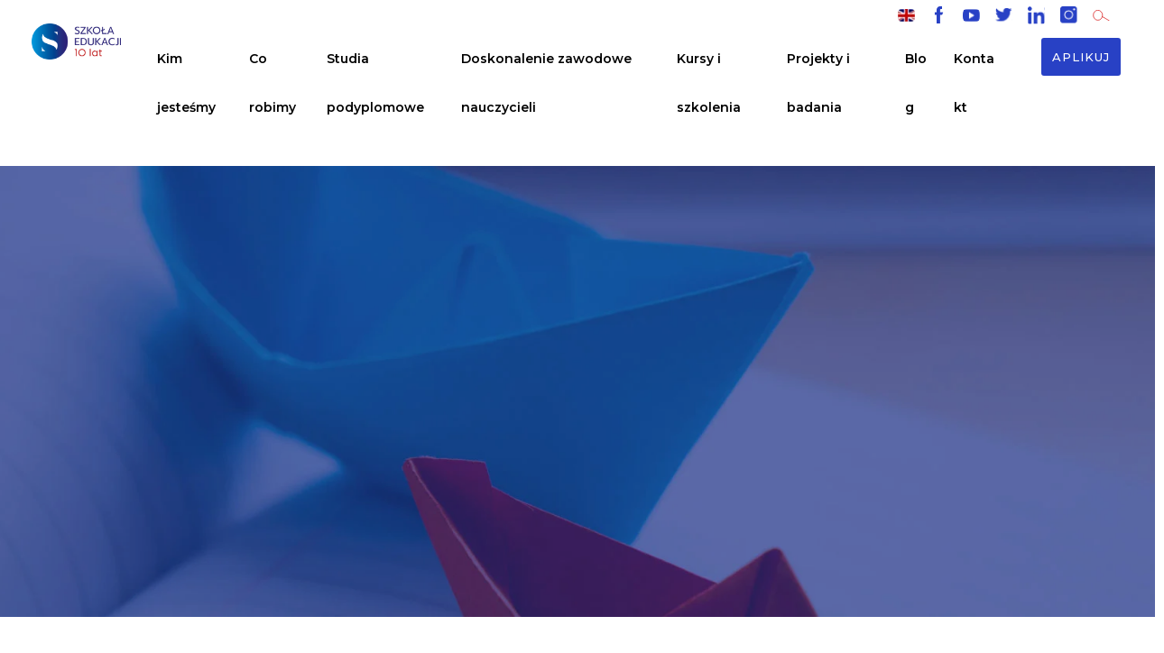

--- FILE ---
content_type: text/html; charset=utf-8
request_url: https://www.google.com/recaptcha/api2/anchor?ar=1&k=6LcxQkcqAAAAAOnkK9DPqS7jPe6Qo5x1B0MPumtT&co=aHR0cHM6Ly9zemtvbGFlZHVrYWNqaS5wbDo0NDM.&hl=en&v=N67nZn4AqZkNcbeMu4prBgzg&size=invisible&anchor-ms=20000&execute-ms=30000&cb=6cenf8oxvkll
body_size: 48673
content:
<!DOCTYPE HTML><html dir="ltr" lang="en"><head><meta http-equiv="Content-Type" content="text/html; charset=UTF-8">
<meta http-equiv="X-UA-Compatible" content="IE=edge">
<title>reCAPTCHA</title>
<style type="text/css">
/* cyrillic-ext */
@font-face {
  font-family: 'Roboto';
  font-style: normal;
  font-weight: 400;
  font-stretch: 100%;
  src: url(//fonts.gstatic.com/s/roboto/v48/KFO7CnqEu92Fr1ME7kSn66aGLdTylUAMa3GUBHMdazTgWw.woff2) format('woff2');
  unicode-range: U+0460-052F, U+1C80-1C8A, U+20B4, U+2DE0-2DFF, U+A640-A69F, U+FE2E-FE2F;
}
/* cyrillic */
@font-face {
  font-family: 'Roboto';
  font-style: normal;
  font-weight: 400;
  font-stretch: 100%;
  src: url(//fonts.gstatic.com/s/roboto/v48/KFO7CnqEu92Fr1ME7kSn66aGLdTylUAMa3iUBHMdazTgWw.woff2) format('woff2');
  unicode-range: U+0301, U+0400-045F, U+0490-0491, U+04B0-04B1, U+2116;
}
/* greek-ext */
@font-face {
  font-family: 'Roboto';
  font-style: normal;
  font-weight: 400;
  font-stretch: 100%;
  src: url(//fonts.gstatic.com/s/roboto/v48/KFO7CnqEu92Fr1ME7kSn66aGLdTylUAMa3CUBHMdazTgWw.woff2) format('woff2');
  unicode-range: U+1F00-1FFF;
}
/* greek */
@font-face {
  font-family: 'Roboto';
  font-style: normal;
  font-weight: 400;
  font-stretch: 100%;
  src: url(//fonts.gstatic.com/s/roboto/v48/KFO7CnqEu92Fr1ME7kSn66aGLdTylUAMa3-UBHMdazTgWw.woff2) format('woff2');
  unicode-range: U+0370-0377, U+037A-037F, U+0384-038A, U+038C, U+038E-03A1, U+03A3-03FF;
}
/* math */
@font-face {
  font-family: 'Roboto';
  font-style: normal;
  font-weight: 400;
  font-stretch: 100%;
  src: url(//fonts.gstatic.com/s/roboto/v48/KFO7CnqEu92Fr1ME7kSn66aGLdTylUAMawCUBHMdazTgWw.woff2) format('woff2');
  unicode-range: U+0302-0303, U+0305, U+0307-0308, U+0310, U+0312, U+0315, U+031A, U+0326-0327, U+032C, U+032F-0330, U+0332-0333, U+0338, U+033A, U+0346, U+034D, U+0391-03A1, U+03A3-03A9, U+03B1-03C9, U+03D1, U+03D5-03D6, U+03F0-03F1, U+03F4-03F5, U+2016-2017, U+2034-2038, U+203C, U+2040, U+2043, U+2047, U+2050, U+2057, U+205F, U+2070-2071, U+2074-208E, U+2090-209C, U+20D0-20DC, U+20E1, U+20E5-20EF, U+2100-2112, U+2114-2115, U+2117-2121, U+2123-214F, U+2190, U+2192, U+2194-21AE, U+21B0-21E5, U+21F1-21F2, U+21F4-2211, U+2213-2214, U+2216-22FF, U+2308-230B, U+2310, U+2319, U+231C-2321, U+2336-237A, U+237C, U+2395, U+239B-23B7, U+23D0, U+23DC-23E1, U+2474-2475, U+25AF, U+25B3, U+25B7, U+25BD, U+25C1, U+25CA, U+25CC, U+25FB, U+266D-266F, U+27C0-27FF, U+2900-2AFF, U+2B0E-2B11, U+2B30-2B4C, U+2BFE, U+3030, U+FF5B, U+FF5D, U+1D400-1D7FF, U+1EE00-1EEFF;
}
/* symbols */
@font-face {
  font-family: 'Roboto';
  font-style: normal;
  font-weight: 400;
  font-stretch: 100%;
  src: url(//fonts.gstatic.com/s/roboto/v48/KFO7CnqEu92Fr1ME7kSn66aGLdTylUAMaxKUBHMdazTgWw.woff2) format('woff2');
  unicode-range: U+0001-000C, U+000E-001F, U+007F-009F, U+20DD-20E0, U+20E2-20E4, U+2150-218F, U+2190, U+2192, U+2194-2199, U+21AF, U+21E6-21F0, U+21F3, U+2218-2219, U+2299, U+22C4-22C6, U+2300-243F, U+2440-244A, U+2460-24FF, U+25A0-27BF, U+2800-28FF, U+2921-2922, U+2981, U+29BF, U+29EB, U+2B00-2BFF, U+4DC0-4DFF, U+FFF9-FFFB, U+10140-1018E, U+10190-1019C, U+101A0, U+101D0-101FD, U+102E0-102FB, U+10E60-10E7E, U+1D2C0-1D2D3, U+1D2E0-1D37F, U+1F000-1F0FF, U+1F100-1F1AD, U+1F1E6-1F1FF, U+1F30D-1F30F, U+1F315, U+1F31C, U+1F31E, U+1F320-1F32C, U+1F336, U+1F378, U+1F37D, U+1F382, U+1F393-1F39F, U+1F3A7-1F3A8, U+1F3AC-1F3AF, U+1F3C2, U+1F3C4-1F3C6, U+1F3CA-1F3CE, U+1F3D4-1F3E0, U+1F3ED, U+1F3F1-1F3F3, U+1F3F5-1F3F7, U+1F408, U+1F415, U+1F41F, U+1F426, U+1F43F, U+1F441-1F442, U+1F444, U+1F446-1F449, U+1F44C-1F44E, U+1F453, U+1F46A, U+1F47D, U+1F4A3, U+1F4B0, U+1F4B3, U+1F4B9, U+1F4BB, U+1F4BF, U+1F4C8-1F4CB, U+1F4D6, U+1F4DA, U+1F4DF, U+1F4E3-1F4E6, U+1F4EA-1F4ED, U+1F4F7, U+1F4F9-1F4FB, U+1F4FD-1F4FE, U+1F503, U+1F507-1F50B, U+1F50D, U+1F512-1F513, U+1F53E-1F54A, U+1F54F-1F5FA, U+1F610, U+1F650-1F67F, U+1F687, U+1F68D, U+1F691, U+1F694, U+1F698, U+1F6AD, U+1F6B2, U+1F6B9-1F6BA, U+1F6BC, U+1F6C6-1F6CF, U+1F6D3-1F6D7, U+1F6E0-1F6EA, U+1F6F0-1F6F3, U+1F6F7-1F6FC, U+1F700-1F7FF, U+1F800-1F80B, U+1F810-1F847, U+1F850-1F859, U+1F860-1F887, U+1F890-1F8AD, U+1F8B0-1F8BB, U+1F8C0-1F8C1, U+1F900-1F90B, U+1F93B, U+1F946, U+1F984, U+1F996, U+1F9E9, U+1FA00-1FA6F, U+1FA70-1FA7C, U+1FA80-1FA89, U+1FA8F-1FAC6, U+1FACE-1FADC, U+1FADF-1FAE9, U+1FAF0-1FAF8, U+1FB00-1FBFF;
}
/* vietnamese */
@font-face {
  font-family: 'Roboto';
  font-style: normal;
  font-weight: 400;
  font-stretch: 100%;
  src: url(//fonts.gstatic.com/s/roboto/v48/KFO7CnqEu92Fr1ME7kSn66aGLdTylUAMa3OUBHMdazTgWw.woff2) format('woff2');
  unicode-range: U+0102-0103, U+0110-0111, U+0128-0129, U+0168-0169, U+01A0-01A1, U+01AF-01B0, U+0300-0301, U+0303-0304, U+0308-0309, U+0323, U+0329, U+1EA0-1EF9, U+20AB;
}
/* latin-ext */
@font-face {
  font-family: 'Roboto';
  font-style: normal;
  font-weight: 400;
  font-stretch: 100%;
  src: url(//fonts.gstatic.com/s/roboto/v48/KFO7CnqEu92Fr1ME7kSn66aGLdTylUAMa3KUBHMdazTgWw.woff2) format('woff2');
  unicode-range: U+0100-02BA, U+02BD-02C5, U+02C7-02CC, U+02CE-02D7, U+02DD-02FF, U+0304, U+0308, U+0329, U+1D00-1DBF, U+1E00-1E9F, U+1EF2-1EFF, U+2020, U+20A0-20AB, U+20AD-20C0, U+2113, U+2C60-2C7F, U+A720-A7FF;
}
/* latin */
@font-face {
  font-family: 'Roboto';
  font-style: normal;
  font-weight: 400;
  font-stretch: 100%;
  src: url(//fonts.gstatic.com/s/roboto/v48/KFO7CnqEu92Fr1ME7kSn66aGLdTylUAMa3yUBHMdazQ.woff2) format('woff2');
  unicode-range: U+0000-00FF, U+0131, U+0152-0153, U+02BB-02BC, U+02C6, U+02DA, U+02DC, U+0304, U+0308, U+0329, U+2000-206F, U+20AC, U+2122, U+2191, U+2193, U+2212, U+2215, U+FEFF, U+FFFD;
}
/* cyrillic-ext */
@font-face {
  font-family: 'Roboto';
  font-style: normal;
  font-weight: 500;
  font-stretch: 100%;
  src: url(//fonts.gstatic.com/s/roboto/v48/KFO7CnqEu92Fr1ME7kSn66aGLdTylUAMa3GUBHMdazTgWw.woff2) format('woff2');
  unicode-range: U+0460-052F, U+1C80-1C8A, U+20B4, U+2DE0-2DFF, U+A640-A69F, U+FE2E-FE2F;
}
/* cyrillic */
@font-face {
  font-family: 'Roboto';
  font-style: normal;
  font-weight: 500;
  font-stretch: 100%;
  src: url(//fonts.gstatic.com/s/roboto/v48/KFO7CnqEu92Fr1ME7kSn66aGLdTylUAMa3iUBHMdazTgWw.woff2) format('woff2');
  unicode-range: U+0301, U+0400-045F, U+0490-0491, U+04B0-04B1, U+2116;
}
/* greek-ext */
@font-face {
  font-family: 'Roboto';
  font-style: normal;
  font-weight: 500;
  font-stretch: 100%;
  src: url(//fonts.gstatic.com/s/roboto/v48/KFO7CnqEu92Fr1ME7kSn66aGLdTylUAMa3CUBHMdazTgWw.woff2) format('woff2');
  unicode-range: U+1F00-1FFF;
}
/* greek */
@font-face {
  font-family: 'Roboto';
  font-style: normal;
  font-weight: 500;
  font-stretch: 100%;
  src: url(//fonts.gstatic.com/s/roboto/v48/KFO7CnqEu92Fr1ME7kSn66aGLdTylUAMa3-UBHMdazTgWw.woff2) format('woff2');
  unicode-range: U+0370-0377, U+037A-037F, U+0384-038A, U+038C, U+038E-03A1, U+03A3-03FF;
}
/* math */
@font-face {
  font-family: 'Roboto';
  font-style: normal;
  font-weight: 500;
  font-stretch: 100%;
  src: url(//fonts.gstatic.com/s/roboto/v48/KFO7CnqEu92Fr1ME7kSn66aGLdTylUAMawCUBHMdazTgWw.woff2) format('woff2');
  unicode-range: U+0302-0303, U+0305, U+0307-0308, U+0310, U+0312, U+0315, U+031A, U+0326-0327, U+032C, U+032F-0330, U+0332-0333, U+0338, U+033A, U+0346, U+034D, U+0391-03A1, U+03A3-03A9, U+03B1-03C9, U+03D1, U+03D5-03D6, U+03F0-03F1, U+03F4-03F5, U+2016-2017, U+2034-2038, U+203C, U+2040, U+2043, U+2047, U+2050, U+2057, U+205F, U+2070-2071, U+2074-208E, U+2090-209C, U+20D0-20DC, U+20E1, U+20E5-20EF, U+2100-2112, U+2114-2115, U+2117-2121, U+2123-214F, U+2190, U+2192, U+2194-21AE, U+21B0-21E5, U+21F1-21F2, U+21F4-2211, U+2213-2214, U+2216-22FF, U+2308-230B, U+2310, U+2319, U+231C-2321, U+2336-237A, U+237C, U+2395, U+239B-23B7, U+23D0, U+23DC-23E1, U+2474-2475, U+25AF, U+25B3, U+25B7, U+25BD, U+25C1, U+25CA, U+25CC, U+25FB, U+266D-266F, U+27C0-27FF, U+2900-2AFF, U+2B0E-2B11, U+2B30-2B4C, U+2BFE, U+3030, U+FF5B, U+FF5D, U+1D400-1D7FF, U+1EE00-1EEFF;
}
/* symbols */
@font-face {
  font-family: 'Roboto';
  font-style: normal;
  font-weight: 500;
  font-stretch: 100%;
  src: url(//fonts.gstatic.com/s/roboto/v48/KFO7CnqEu92Fr1ME7kSn66aGLdTylUAMaxKUBHMdazTgWw.woff2) format('woff2');
  unicode-range: U+0001-000C, U+000E-001F, U+007F-009F, U+20DD-20E0, U+20E2-20E4, U+2150-218F, U+2190, U+2192, U+2194-2199, U+21AF, U+21E6-21F0, U+21F3, U+2218-2219, U+2299, U+22C4-22C6, U+2300-243F, U+2440-244A, U+2460-24FF, U+25A0-27BF, U+2800-28FF, U+2921-2922, U+2981, U+29BF, U+29EB, U+2B00-2BFF, U+4DC0-4DFF, U+FFF9-FFFB, U+10140-1018E, U+10190-1019C, U+101A0, U+101D0-101FD, U+102E0-102FB, U+10E60-10E7E, U+1D2C0-1D2D3, U+1D2E0-1D37F, U+1F000-1F0FF, U+1F100-1F1AD, U+1F1E6-1F1FF, U+1F30D-1F30F, U+1F315, U+1F31C, U+1F31E, U+1F320-1F32C, U+1F336, U+1F378, U+1F37D, U+1F382, U+1F393-1F39F, U+1F3A7-1F3A8, U+1F3AC-1F3AF, U+1F3C2, U+1F3C4-1F3C6, U+1F3CA-1F3CE, U+1F3D4-1F3E0, U+1F3ED, U+1F3F1-1F3F3, U+1F3F5-1F3F7, U+1F408, U+1F415, U+1F41F, U+1F426, U+1F43F, U+1F441-1F442, U+1F444, U+1F446-1F449, U+1F44C-1F44E, U+1F453, U+1F46A, U+1F47D, U+1F4A3, U+1F4B0, U+1F4B3, U+1F4B9, U+1F4BB, U+1F4BF, U+1F4C8-1F4CB, U+1F4D6, U+1F4DA, U+1F4DF, U+1F4E3-1F4E6, U+1F4EA-1F4ED, U+1F4F7, U+1F4F9-1F4FB, U+1F4FD-1F4FE, U+1F503, U+1F507-1F50B, U+1F50D, U+1F512-1F513, U+1F53E-1F54A, U+1F54F-1F5FA, U+1F610, U+1F650-1F67F, U+1F687, U+1F68D, U+1F691, U+1F694, U+1F698, U+1F6AD, U+1F6B2, U+1F6B9-1F6BA, U+1F6BC, U+1F6C6-1F6CF, U+1F6D3-1F6D7, U+1F6E0-1F6EA, U+1F6F0-1F6F3, U+1F6F7-1F6FC, U+1F700-1F7FF, U+1F800-1F80B, U+1F810-1F847, U+1F850-1F859, U+1F860-1F887, U+1F890-1F8AD, U+1F8B0-1F8BB, U+1F8C0-1F8C1, U+1F900-1F90B, U+1F93B, U+1F946, U+1F984, U+1F996, U+1F9E9, U+1FA00-1FA6F, U+1FA70-1FA7C, U+1FA80-1FA89, U+1FA8F-1FAC6, U+1FACE-1FADC, U+1FADF-1FAE9, U+1FAF0-1FAF8, U+1FB00-1FBFF;
}
/* vietnamese */
@font-face {
  font-family: 'Roboto';
  font-style: normal;
  font-weight: 500;
  font-stretch: 100%;
  src: url(//fonts.gstatic.com/s/roboto/v48/KFO7CnqEu92Fr1ME7kSn66aGLdTylUAMa3OUBHMdazTgWw.woff2) format('woff2');
  unicode-range: U+0102-0103, U+0110-0111, U+0128-0129, U+0168-0169, U+01A0-01A1, U+01AF-01B0, U+0300-0301, U+0303-0304, U+0308-0309, U+0323, U+0329, U+1EA0-1EF9, U+20AB;
}
/* latin-ext */
@font-face {
  font-family: 'Roboto';
  font-style: normal;
  font-weight: 500;
  font-stretch: 100%;
  src: url(//fonts.gstatic.com/s/roboto/v48/KFO7CnqEu92Fr1ME7kSn66aGLdTylUAMa3KUBHMdazTgWw.woff2) format('woff2');
  unicode-range: U+0100-02BA, U+02BD-02C5, U+02C7-02CC, U+02CE-02D7, U+02DD-02FF, U+0304, U+0308, U+0329, U+1D00-1DBF, U+1E00-1E9F, U+1EF2-1EFF, U+2020, U+20A0-20AB, U+20AD-20C0, U+2113, U+2C60-2C7F, U+A720-A7FF;
}
/* latin */
@font-face {
  font-family: 'Roboto';
  font-style: normal;
  font-weight: 500;
  font-stretch: 100%;
  src: url(//fonts.gstatic.com/s/roboto/v48/KFO7CnqEu92Fr1ME7kSn66aGLdTylUAMa3yUBHMdazQ.woff2) format('woff2');
  unicode-range: U+0000-00FF, U+0131, U+0152-0153, U+02BB-02BC, U+02C6, U+02DA, U+02DC, U+0304, U+0308, U+0329, U+2000-206F, U+20AC, U+2122, U+2191, U+2193, U+2212, U+2215, U+FEFF, U+FFFD;
}
/* cyrillic-ext */
@font-face {
  font-family: 'Roboto';
  font-style: normal;
  font-weight: 900;
  font-stretch: 100%;
  src: url(//fonts.gstatic.com/s/roboto/v48/KFO7CnqEu92Fr1ME7kSn66aGLdTylUAMa3GUBHMdazTgWw.woff2) format('woff2');
  unicode-range: U+0460-052F, U+1C80-1C8A, U+20B4, U+2DE0-2DFF, U+A640-A69F, U+FE2E-FE2F;
}
/* cyrillic */
@font-face {
  font-family: 'Roboto';
  font-style: normal;
  font-weight: 900;
  font-stretch: 100%;
  src: url(//fonts.gstatic.com/s/roboto/v48/KFO7CnqEu92Fr1ME7kSn66aGLdTylUAMa3iUBHMdazTgWw.woff2) format('woff2');
  unicode-range: U+0301, U+0400-045F, U+0490-0491, U+04B0-04B1, U+2116;
}
/* greek-ext */
@font-face {
  font-family: 'Roboto';
  font-style: normal;
  font-weight: 900;
  font-stretch: 100%;
  src: url(//fonts.gstatic.com/s/roboto/v48/KFO7CnqEu92Fr1ME7kSn66aGLdTylUAMa3CUBHMdazTgWw.woff2) format('woff2');
  unicode-range: U+1F00-1FFF;
}
/* greek */
@font-face {
  font-family: 'Roboto';
  font-style: normal;
  font-weight: 900;
  font-stretch: 100%;
  src: url(//fonts.gstatic.com/s/roboto/v48/KFO7CnqEu92Fr1ME7kSn66aGLdTylUAMa3-UBHMdazTgWw.woff2) format('woff2');
  unicode-range: U+0370-0377, U+037A-037F, U+0384-038A, U+038C, U+038E-03A1, U+03A3-03FF;
}
/* math */
@font-face {
  font-family: 'Roboto';
  font-style: normal;
  font-weight: 900;
  font-stretch: 100%;
  src: url(//fonts.gstatic.com/s/roboto/v48/KFO7CnqEu92Fr1ME7kSn66aGLdTylUAMawCUBHMdazTgWw.woff2) format('woff2');
  unicode-range: U+0302-0303, U+0305, U+0307-0308, U+0310, U+0312, U+0315, U+031A, U+0326-0327, U+032C, U+032F-0330, U+0332-0333, U+0338, U+033A, U+0346, U+034D, U+0391-03A1, U+03A3-03A9, U+03B1-03C9, U+03D1, U+03D5-03D6, U+03F0-03F1, U+03F4-03F5, U+2016-2017, U+2034-2038, U+203C, U+2040, U+2043, U+2047, U+2050, U+2057, U+205F, U+2070-2071, U+2074-208E, U+2090-209C, U+20D0-20DC, U+20E1, U+20E5-20EF, U+2100-2112, U+2114-2115, U+2117-2121, U+2123-214F, U+2190, U+2192, U+2194-21AE, U+21B0-21E5, U+21F1-21F2, U+21F4-2211, U+2213-2214, U+2216-22FF, U+2308-230B, U+2310, U+2319, U+231C-2321, U+2336-237A, U+237C, U+2395, U+239B-23B7, U+23D0, U+23DC-23E1, U+2474-2475, U+25AF, U+25B3, U+25B7, U+25BD, U+25C1, U+25CA, U+25CC, U+25FB, U+266D-266F, U+27C0-27FF, U+2900-2AFF, U+2B0E-2B11, U+2B30-2B4C, U+2BFE, U+3030, U+FF5B, U+FF5D, U+1D400-1D7FF, U+1EE00-1EEFF;
}
/* symbols */
@font-face {
  font-family: 'Roboto';
  font-style: normal;
  font-weight: 900;
  font-stretch: 100%;
  src: url(//fonts.gstatic.com/s/roboto/v48/KFO7CnqEu92Fr1ME7kSn66aGLdTylUAMaxKUBHMdazTgWw.woff2) format('woff2');
  unicode-range: U+0001-000C, U+000E-001F, U+007F-009F, U+20DD-20E0, U+20E2-20E4, U+2150-218F, U+2190, U+2192, U+2194-2199, U+21AF, U+21E6-21F0, U+21F3, U+2218-2219, U+2299, U+22C4-22C6, U+2300-243F, U+2440-244A, U+2460-24FF, U+25A0-27BF, U+2800-28FF, U+2921-2922, U+2981, U+29BF, U+29EB, U+2B00-2BFF, U+4DC0-4DFF, U+FFF9-FFFB, U+10140-1018E, U+10190-1019C, U+101A0, U+101D0-101FD, U+102E0-102FB, U+10E60-10E7E, U+1D2C0-1D2D3, U+1D2E0-1D37F, U+1F000-1F0FF, U+1F100-1F1AD, U+1F1E6-1F1FF, U+1F30D-1F30F, U+1F315, U+1F31C, U+1F31E, U+1F320-1F32C, U+1F336, U+1F378, U+1F37D, U+1F382, U+1F393-1F39F, U+1F3A7-1F3A8, U+1F3AC-1F3AF, U+1F3C2, U+1F3C4-1F3C6, U+1F3CA-1F3CE, U+1F3D4-1F3E0, U+1F3ED, U+1F3F1-1F3F3, U+1F3F5-1F3F7, U+1F408, U+1F415, U+1F41F, U+1F426, U+1F43F, U+1F441-1F442, U+1F444, U+1F446-1F449, U+1F44C-1F44E, U+1F453, U+1F46A, U+1F47D, U+1F4A3, U+1F4B0, U+1F4B3, U+1F4B9, U+1F4BB, U+1F4BF, U+1F4C8-1F4CB, U+1F4D6, U+1F4DA, U+1F4DF, U+1F4E3-1F4E6, U+1F4EA-1F4ED, U+1F4F7, U+1F4F9-1F4FB, U+1F4FD-1F4FE, U+1F503, U+1F507-1F50B, U+1F50D, U+1F512-1F513, U+1F53E-1F54A, U+1F54F-1F5FA, U+1F610, U+1F650-1F67F, U+1F687, U+1F68D, U+1F691, U+1F694, U+1F698, U+1F6AD, U+1F6B2, U+1F6B9-1F6BA, U+1F6BC, U+1F6C6-1F6CF, U+1F6D3-1F6D7, U+1F6E0-1F6EA, U+1F6F0-1F6F3, U+1F6F7-1F6FC, U+1F700-1F7FF, U+1F800-1F80B, U+1F810-1F847, U+1F850-1F859, U+1F860-1F887, U+1F890-1F8AD, U+1F8B0-1F8BB, U+1F8C0-1F8C1, U+1F900-1F90B, U+1F93B, U+1F946, U+1F984, U+1F996, U+1F9E9, U+1FA00-1FA6F, U+1FA70-1FA7C, U+1FA80-1FA89, U+1FA8F-1FAC6, U+1FACE-1FADC, U+1FADF-1FAE9, U+1FAF0-1FAF8, U+1FB00-1FBFF;
}
/* vietnamese */
@font-face {
  font-family: 'Roboto';
  font-style: normal;
  font-weight: 900;
  font-stretch: 100%;
  src: url(//fonts.gstatic.com/s/roboto/v48/KFO7CnqEu92Fr1ME7kSn66aGLdTylUAMa3OUBHMdazTgWw.woff2) format('woff2');
  unicode-range: U+0102-0103, U+0110-0111, U+0128-0129, U+0168-0169, U+01A0-01A1, U+01AF-01B0, U+0300-0301, U+0303-0304, U+0308-0309, U+0323, U+0329, U+1EA0-1EF9, U+20AB;
}
/* latin-ext */
@font-face {
  font-family: 'Roboto';
  font-style: normal;
  font-weight: 900;
  font-stretch: 100%;
  src: url(//fonts.gstatic.com/s/roboto/v48/KFO7CnqEu92Fr1ME7kSn66aGLdTylUAMa3KUBHMdazTgWw.woff2) format('woff2');
  unicode-range: U+0100-02BA, U+02BD-02C5, U+02C7-02CC, U+02CE-02D7, U+02DD-02FF, U+0304, U+0308, U+0329, U+1D00-1DBF, U+1E00-1E9F, U+1EF2-1EFF, U+2020, U+20A0-20AB, U+20AD-20C0, U+2113, U+2C60-2C7F, U+A720-A7FF;
}
/* latin */
@font-face {
  font-family: 'Roboto';
  font-style: normal;
  font-weight: 900;
  font-stretch: 100%;
  src: url(//fonts.gstatic.com/s/roboto/v48/KFO7CnqEu92Fr1ME7kSn66aGLdTylUAMa3yUBHMdazQ.woff2) format('woff2');
  unicode-range: U+0000-00FF, U+0131, U+0152-0153, U+02BB-02BC, U+02C6, U+02DA, U+02DC, U+0304, U+0308, U+0329, U+2000-206F, U+20AC, U+2122, U+2191, U+2193, U+2212, U+2215, U+FEFF, U+FFFD;
}

</style>
<link rel="stylesheet" type="text/css" href="https://www.gstatic.com/recaptcha/releases/N67nZn4AqZkNcbeMu4prBgzg/styles__ltr.css">
<script nonce="LkYoNseDXztte2SY5GwUQA" type="text/javascript">window['__recaptcha_api'] = 'https://www.google.com/recaptcha/api2/';</script>
<script type="text/javascript" src="https://www.gstatic.com/recaptcha/releases/N67nZn4AqZkNcbeMu4prBgzg/recaptcha__en.js" nonce="LkYoNseDXztte2SY5GwUQA">
      
    </script></head>
<body><div id="rc-anchor-alert" class="rc-anchor-alert"></div>
<input type="hidden" id="recaptcha-token" value="[base64]">
<script type="text/javascript" nonce="LkYoNseDXztte2SY5GwUQA">
      recaptcha.anchor.Main.init("[\x22ainput\x22,[\x22bgdata\x22,\x22\x22,\[base64]/[base64]/MjU1Ong/[base64]/[base64]/[base64]/[base64]/[base64]/[base64]/[base64]/[base64]/[base64]/[base64]/[base64]/[base64]/[base64]/[base64]/[base64]\\u003d\x22,\[base64]\x22,\x22LAfDs3kkGcKJYsOewpzDu0ptCsO4wrVXGBzCscOWwrLDg8O+L09zworCmlHDphMAw6I0w5tIwp3Cgh0Jw4AewqJCw5DCnsKEwql5CwJNFG0iCkDCp2jCvcOwwrBrw6lxFcOIwq9xWDBiw7Uaw5zDlcKSwoRmO1bDv8K+NcOFc8Ksw4LChsOpFU/Duz0lMcKhfsOJwrDCjmcgECY6E8O8Y8K9C8KKwq92wqPCq8KlMSzCr8KzwptBwqsFw6rChEg8w6sRbS8sw5LCpEM3L0Mvw6HDk10te0fDjMOoVxbDusOewpAYw6ZxYMO1QD1ZbsOrN0dzw6JSwqQiw6zDm8O0wpImNztWwpNuK8OGwr/CjH1ucyBQw6QZI2rCuMKpwpVawqQ4wp/Do8K+w5shwopNwpXDqMKew7HCl0vDo8KrVhV1DmFvwpZQwoR4Q8ODw5XDpkUMBjjDhsKFwoJTwqwgYMKIw7tjX0rCgw1cwqkzwp7ClBXDhis8w5PDv3nCrBXCucOQw40gKQk/w4l9OcKHf8KZw6PCqXrCoxnCsyHDjsO8w6zDj8KKdsORIcOvw6pMwrkGGXRze8OKIsOzwosdXkB8PnIhesKlP01kXTzDo8KTwo0FwoAaBSjDiMOadMOiCsK5w6rDoMK7DCRQw6rCqwdnwpNfA8KKasKwwo/[base64]/CkMK5d8OGZ2IMI0PDnybCocKFe8K9EMKAbkd7UShZw74Aw7XCi8KwL8OnM8KAw7hxbiJrwoVmLyHDhidjdFTCiwHClMKpwqLDq8Olw5V3EFbDncKGw6/Ds2kEwqcmAsK7w7nDiBfCuzFQN8O5w7g/Mlc6GcO4CsKxHj7DpTfCmhYZw4LCnHBNw7HDiQ5Tw5vDlBoCRQY5B3zCksKUMwFpfsK2bhQOwq5GMSIYfE1xK1Emw6fDv8K3wprDpU/DrxpjwpwBw4jCq2bClcObw6oIKDAcA8Opw5vDjGh7w4PCu8KiWE/[base64]/[base64]/[base64]/DhcOgw73CrsKVQ8OAR8KvSFRpw41Wwp7CpU0WYsKPUXPDrkzCrsKUaEbClcKCMsOfUAFaLMOOLcOJMHvDmC1Awo4zwpEQYMOiw5XClMKWwqXCvsOTw7Aswq94w7vCkm7Cn8Ovwp7CghHClMOqwosse8KGShTCi8O7U8K6R8KswrvDoD/CmsKyTMK2OER6w6rDncOFw6NHIMONw6rCkRTCi8KAecK6wodrw5nChMKBwrrDgABBw7oiw6zCpMOvKsK5wqHChMKkZMKFBiF/w753wolYwr/[base64]/DjHLDgMO/IcKjFEDDmcKLe8KVwpPCgRzCqMO2RsK4Uz3CmjDDssOSdCPCgyPCo8KWUMK1I34HW3VHDnbCiMKgw7UgwodtFjdJw4HCh8Ksw6zDpcKYw43CrAQHH8OjFCvDvCRrw6/CkcOlTMOrwoTDiyXDp8K0woB5NcK6wq/DgsOHaQoDQ8Kyw43ChH8YQ0pCw4LDrMK7w6kuUxjCncKVw5/DhsKYwqXCoDEuw4hKw5vDtSnDmMOjSVpNCU8Vw4lVV8KJw7lMInzDlcKawq/[base64]/[base64]/[base64]/[base64]/Dn2LDlcO/w4DDn3E+MjIcVHQOw7xqwqxCw6ALHsO3fMO2dcO1e2sFFQvCq2IGUMK1QDQAwqvCqi1Kw7fDiG7Cl1HDnMOWwpfCkMOLJsOnUMKzKF/Dr3bCncOBwrfDjcKUFSzCj8ORH8KXwqjDrBPDqMKCCMKfDlFvTjQkTcKhw7XCsU/[base64]/[base64]/[base64]/[base64]/DjXzCo2HDpcKmw4bCmwvDiA/DhFzDrMKvw4LCt8O1FcKRw58YJcOGQsKZBsODG8KBw6guw4gnw53DlMKMwpZLBcKOw4XCox5yTMOWw4lCw5l0w5tlwq9GdsKhMMOPPMO1LTIkTRp9XRnDsR7Dv8K6CMOZwqZdbSYZKsOXwq/[base64]/w4zCjErDmmnCkQHClsKiw5Yiwox4w5B8XDF4Ux7CqkMKwq0Ww54Iw6nDgDfDuwPDrMKUNH9Nw7LDlMOCw6LDkAHChMOlCcO2woYbwrsgXWtBQMOvwrHDq8Ozw53ClsOwAcOScx/CtRdGwpjCmsOfNsKMwq9gw5peeMO3woFkAVzCrsOBwrxBQ8OHLD7CqMOKYSIpfX8ZWUPCoW1nOGfDucKFKUV0fMOyYsKiw6LCon/DusOTwrc8w5bCgxrCgsKvG07CisOqX8KLJWvDmGrDu1VmwoBKw7xEwo/Ct0vDl8OidkDCrsOPMGHDvTTDqXN5w7XDigJlwrJ1w6zCn0URwpY+NMK0CsKRwqHDszoHwqLCo8OEYsOdwpRzw74bwrzCqjhQY13Co2TCu8Ktw6fDk0fDqnRqdgw/IcKNwq9owpvDusK2wq3CownCrw9Owrs1YMKwwp3DrsK2w6bCgBkpw5h3DMKLwqXCu8OUaXIdwoE0NsOCVMK6w5QISjzDvx8dw6bCnMKBfHcWVWrCi8KYDMOSwonCi8KPOMKYw6ccNcOwJQvDtUfDtMK0T8O0w77CtMKHwotIHCkLw4Rbcz7Dh8O+w4ZmZwvDnA/[base64]/wq5vwr0+wo7Dg8OEF8KiwpVcw7HDlcOVFX/ClVFuw7TDicOCbA3CtxTCicKGTMK/CibDgMOWUcO+MRZUwoAGEsKrW3YiwpszTiMgwq4PwoJuK8KeGcOvw790QxzDlWHCpD4Vwq/CtMKhwodrIsKXwo7DuV/DuXTDhCVQBMK6wqTChR3Ck8K0LsK3bcOiw4Ebw7sSE1h9aA7Dj8O9EW7DnMO8wozCpsOYNlc1Y8Kzw6ZBwqrCsFtXRihUwrYSw7QZdz4OK8ONwqJPQGbCtUXCtAEmwo3DkcORw6YWw6nDoS1Lw4TCpMKoZ8O1CEA1TU8Ew7LDtErDn3d9WB/DvMOmT8Kmw7svw6FoPMKLw6bDoAPDhwpZw40hacOEXcK8wpzDkVNewqxwdxfDh8Kfw7TDgGHDt8OQwqBLw4MfD13CqHY4N3/CtGnDvsK+BsOSC8K3w4XCuMOgwrxPKcOfwphIPBfDvsKKZS/DuT1RcnnDhsOBw4LDl8OdwqIjwpXCs8KCw6BFw6VWw44cw5DCujtIw6UrwqEqw7AfPsKWd8KUcMKIw5giRsKHwrx4DsO2w7gQwr10wpkUw6LCm8ODNcK6w6vCiQhMw75Ww4U/alZ5w4DDtcKrwrvDojvCrMO2FsK5w4Y6CcKFwrtjVUfCscOGworCigbCgcONFsKnwo3DuGDCh8OuwroxwpHCjA9gUVADbcOrwoMgwqHCuMKTXcOFwrfCgcK8wpjCicOJDQY5IcOWKsKvahouTk/CoA9HwptTeQ3DhMKeO8OBecKqw6AOwp/CrB5gwoLClsKiQMK4MybDvsO6wrlkI1bCt8KobzFKwowyK8OawqIlwpPDmCHDmCLCvDXDuMOYPcKFw6PDjiXDqcKOwq/Dggp3KsK+BMO+w4nDg2nDk8KmI8K5w4rCk8O/[base64]/DtMKDXQQwKgUgdy48WcKdw7PCsl0Je8O8w4g4McKadEPCrMOHwpvCpcOYwrJfPyIkE0QufgxMeMOWw5kuJizCp8O5N8OYw4oWUlfDuU3CuwXCn8OrwqzDgUFtfH0Hwp1FGy/Djy9LwoMuNcKdw4XDtUDCsMOWw5VLwpfDqsKvYsKTSXPCoMOCwo/[base64]/DrsKJJzjDugF0c8OffALCg8KaCkTDo8OfCsKrw7sWwrbDgBXDunfCtx7CkFXCh1zDmsKQKh8qw69Vw6oMFMKYQ8K0FRtZOxTDlR/[base64]/woLDrBDDjcOMc8OOw6I6Ghd+GCrChRFywrzDosOUOx/DlMK9MU5aP8Oew7PDhMKkw7LDgjLClsOcNX/Ch8K9woY0wqzCmlfCvMOrK8Kjw6YIJCsyw5DChxpqdxrDgiAFSDgyw7gfw6fDtcKBw6gACj1gLHMJw43DiEzCgzkyC8KnUw/Di8OWMwzDtC/Cs8KTQhokJsKkw4fCn0I1w6rDhcObUMOiwqTCrcK5w6Mbw4jDgcKIHzTClkBMwqrDv8OEw4g8TC7Ck8OpT8Kaw7Y4SsO5w43CksOgw6vCgcO4HsOhwrrDisKaYQJdaCJXGWcOw7A9FkBDPFMSAMKwH8OIZl7DqcOFUjx6w4rCgy/DusKrRsOmNcOHw77CkkNwECVGw7sXOsKiw5NfMMO3w6rCiUXCkSsUw4XDomZbw4FnKWVhw4PCmsOpbW3DtsKAScOlRsKZSMOow43Cp0HDksKzJcOhdETDsXzCtMOkw6fCoQVpSMO0wqV1O0NWfEjCq3E/acKgw5tYwp0Nck/CkT/Chmw+wox2w5XDmMOVwqbDisOIGwh6wrwifsKdRFYgCgHDl0FBaBBiwpMuVFhOQn1HY1lQAzARw74qJULCscOGdcOvwrTDtS3CocOjI8ObIXdewrLCgsKRQkJSwrYWTcKzw5fCrTXDk8KiSQLCpcKHw57Dl8Kgw716w4bDm8OefUtMw6fDjm/DhzbCmExWTzJAXV8qwo/Ct8OQwowvw4LClsKgMnnDpMKSSBPCll3Dqm3DjgZfwr4vw6zCjEl0w5zDvEdOAFrCvS4VRUnDsBAgw7zCl8OCEcOLwpHCjMK6MsKpA8KPw6Ynw7Rmwq/CnAjCrBYIwqXCkxB2wrHCsinCnsOrMcOkRnhDHcOoABUEw4XCksOIw7gZacKnXWDCsBzDkTvCvMKJDC5wdsOlw5fCkDPDpsKgwp7Dln5BckrClsO1w4/[base64]/CoVTClm0uH8Otw7pzX33CiMKNUcKyL8KsfsKQFMOlw63DnmDDq33DvndwN8KhecOLFcOgw4tcCTJZw5cGTBJCT8O/[base64]/CkcOjwo5KwrDCjmzDg8OjJxnCkcKfw5BQw54+wrHCrcK8wqM9w6zDtG3CuMOqwq9FLQHDsMK9aWvDpHwgdxPCvsO1dsKZasOwwogmGMK/woF+Y00kAALCvF0YAjgHw5hMX0EiTTkqIzo7w4crw74OwoM4wo3CjjY+w6oiw7ZvY8OVw4ZDIsKpK8OOw7oqw6gVS0pDwqpIIsKQw5hKw6rDg1NOw6xzWsKUZjdhwrTCvsOzF8Oxw7oOIiYrEcODGQ/[base64]/DjcKPwoHColhuwpEawrNmw4HDnhHCosK/[base64]/[base64]/DuynDrmTDo8OTw79/[base64]/[base64]/DnFFuMMO9w7Z/[base64]/CoilYwoDDjnXDs30mGxfDunYhcjrDrcOpAcODw7UUw5kWw5IPcigCJUPCtMK9w6/[base64]/[base64]/DkcOHecOWCsKYwrTCqsKxw6fCjMKIw5zCjsKQwqxebhIUwozDl1rDsSNJZ8K8XcK+wpnDiMOww4o8wprCksKlw4JBbndNSwJTwrxBw6LDo8OYRMKsIxDCtcKpw4bDnsOJAMOiR8KEMMKwYMKETE/DvQrChx7DjxfCssOeNFbDog/Dk8K/[base64]/CscOxw7/CkcOGFcOkw6HCoV3CmMK0M8KnRzV8w43Cp8KOYgwDYcK/GBUhwrUswoYNwocLcsODC3bCjcK6w7sIZsO9cClSw4QIwqDDsDJhfsKvDXPCo8KpNFnCucOsCQZ1wpEXw6QSX8Kww6nDosODeMOdNwciw7zDu8Oxw7ALKsKswq4+w7nDgBh8GMO/by3CisOFfQ7DqkvDtkDCvcKZwojCocK/LDPCjsOoDwtGwrdmFmduw7cMVTjCni/DtQQSNMONesKyw67DmkPDscO5w7vDsXLDg1vDs17CncKXw5h9w6IbXV8QPcKMwqjCsCnCksOZwovCsD5wNGNmYRTDrUxQw6bDkCtdwp5vGX/[base64]/DvWTDkAnDtwIpwqrCqMK/SB1sw5hQa8OORMO/wqFaN8OXE2JgQWtBwqkuMCDCkAzCnMO7dwnDh8OxwpvDm8ObcGA4woTCv8KJw5XDqHzDuxwOPG1IDsK5WsOiCcOrIcK0wqQaw7/DjMKoKcOlcQ/Doh07wpwPUcKcwqLDtMKzwqUOwpEGPFbCmyPDnw7DkDTCrFpew50CLSVoO0Vewo03csKWw43Ct0vCg8KpUl7Cn3XDuzfCpA1mdFkSeRsXw61iLcK2WMO1w6BkKXrDssKLwqbDqkTCkcKPbQFJVD/DocKzw4ckw4Adw5fDo1lUEsKsNcK8QU/Cnkw1wpbCjcO4wpklwp1EfcOXw6lEw4o8wpQYS8Kpw7bDpsK8JMOwBXrCkzFkwq/Cix3Dr8Kdw4sIHsKCw4XCpg81QwDDrzlWTUXDmyFJw4fCksO9w5hlTw0HI8OcwpzDpcOTb8KVw65Iwrc0R8OMwrxNaMKHFFARK29Jwq/CksOKwrPCksOZNAABwpQiXMK5cBTCr1fCucKCwrMvCnAfwqhhw6xXDMOnN8O6w7EkZS47US/CgcOPQcOOYMOyLMO/wrkcwq4SworCusKGw7Y0A1nCisK3w7MLIXHDj8OCw7/CjsO6w6R/[base64]/Cr3TDucKhORDDsMK9RcKhwo/[base64]/wp/[base64]/DkMO9dcOGEinCn8O4f2fCqcKvw4F4w4vCkMO3wrZQMiLCs8KpVzMYwoLCijRuw6/Dvz1FW18lw7dTwp4OSMOXB2vCqWvDhcOlwrXCoQZHw5TDvcKJw5rCksOBacKnBWLCjcKMwrLCtsOuw6NgwrTCqyQbVW9xw5fDoMK+fCY5FcKXw4xmaUvCjMOQEBDCiE4Uwo8LwoQ7w7llM1QVw6XDgsOlRC7DvBJswqrCvQ5TV8KRw6LCpcKCw4Jnw40qXMOeLi/CsyfDhBM6FMKJwr4Dw4DDu3Ziw6owXsKlw6fCuMOQBj7Cvk5gworDsGVSwr50QEHCvSDDmcOTwoTCv2jCoBjDsyFCcsKEw4nCnMK3w6fCoAJ7wr3DnsOPLxfDisKkwrXCp8OeZzwzwqDCrAoQD18hw4zDocOzw5XDr2JjcXDCjzfClsK/[base64]/DvMK6W8KQXTERw4bDlwjCrMKTZ2ZoPcKXwrTClANVw4fCp8Kiw6lqwrvCnyBhP8KLZMO/BGLDqsKkdGB/wrlFZcKzOhjDiX9ow6ANwrYpw5IEeijDrT3DlnDCtj/DuDDDt8O1IR9uXj00woXDsEY6wqfDgcOCw5kQw4fDjsK5ZmIpwrZtwqdzIMKKPn7CtRvDv8OhZUlsKUzDk8OmdSPCsX5Hw4A9w4Q6JhNtJE/CksKcVGfCmcK6T8KMS8O1w7Jda8KbfFgcw4TDmUHDiQ8Iw5tMeEJxw51VwqrDmkvDmREwJ0tVw5/[base64]/CnRvDqcOawoDDqcOdwphRwp0cw5nDmWvCsMOSwobCiw3DosKPA24Kwpszw6ptVsKRwpoUZMKIw4TDly/DnFXDphoCw4NIwr7DoxbDlcKsNcO6wqXCkMKuw4FELDzDqiREwotWwoAGwo80w6RyAsKUNxXCr8Oww5/[base64]/DgMOlw6B0wpjCjwjDsxdhwrjClcKQwrPCvDIYw5HCuHDCjcOgYMKOw7vCnsKTwp/DtRE/wo5Uw47CjcO2McObwoDCjRNvVwIsFcKEwoFDHSI+wp4GccOOwrTDo8OtPzPCjsOacsKHdcKiNXMwwqbCmcK4WGfCq8K2cVvChMKhPMKSwoYNdSPCssKnwovDtsOjW8Kzw4Mlw55/Iwc7EWVmw4zCjcOPRXljF8Ozw57Cg8Okwp1lwoTDn1FuOsK+w7hKByHCn8Kew5DDhHPDoSfDg8KJw7pSfCt3w4VFw7bDksK/[base64]/[base64]/UCIUw5sBKGnDrsKfQsKFwoPDt8KdwqJ7OQbDlF/DrHl9YwrDscKfaMKiwrErccK+LMK9fMKWwoE9YRwOe0LDkcOCw74kw6bDgsONwoYIw7Z2w7pOQcKUw7cmBsKNwookWmTCrCMTJi7CtAbChQQRwqzCpxzDm8OJw5/CmBZNRcKucDAkXsOABsO9wq/DqMKAw78uwrDDqcK2VnbCgX1VwqjClHhhJMOlwr8cwr/DqhHCh3YGQgNmwqXDpcKEw4I1wpx/[base64]/DqcO1GMO6U1fCsSzCtU3DqUzDscO/w6vCscOhwqU/EcKdPnVuYk1UBznCqRzCohXClQXDt3ILXcOkFsKew7fCnkbDs23ClsKGRBvDqMKkLcOawqTDg8KwT8K5LsKpw4RENEYrw4LDqXTCscO/[base64]/B8OQPEgSE8Khw5U/OMK4CcOFw7PDt8KcGDprHG/Dp8KrWcKFEkcfflTDvcOAPU9XGmU2wo9Cw4oGI8O2wo9Dw4PDjRx7TT3DrcO4w5Axw6ZZLCsLwpLCscKXKcOlCzDCuMOAw7bCiMKiw77DtcK5wofCpmTDscKowpU9wo7CosKRLnTChgtSasKiwrrDr8O/wpwfw6ZBXsO4w6BNOcKlXMK/wq7CvS0hwoLCmMOUVMKgw5hbB3lJwqRHw4jDsMKow77Cvj7CjMOWVkHDusOMwofDkEQ1w44Owqh0ZcOIw4YiwpvDvB0JHzQcwqLDnEPCnHMGwpINwoPDr8KZE8O/[base64]/wpxXwp/ChnXCssKqOcK1wpnDgDrDsjPDvcKjYnAWwrQ6V3nChEzDvEPCrMK6I3dmw5nDnBbClsOHw5LDs8KsACokdMOBwp/CoSPDqMKKLThHw78bwojDtnfDrCJHW8K6w4LCrMOLY1zDocK5HwfCr8OdECDDosOqGgvCtW8cCsKffMKfwoHCrMKKwrnCjnfDmsOawoVVc8Kmwrp4wr/DiWLCkw7CnsKXNUzDoxzCgsOAc1fDssOhwqrDuVlAesOWXwHDkcOQfsOSY8KSwosQwoVTwp7CksK7wqHCi8K/wqwZwrnCmMOawrDDr07Dmld3DDhUTDVDwpR3JsO4wrhnwoHDimQjJlrCq2ggw5UYwqdnw4XDvRTChm4+w4bCrWExwpDDjHnDtFFFw7Row7gNwrMKWHrDpMO2PsODwrDCj8OpwroJwrV8YD0CcwozQ3vCrEIVVcOuwqvCnjM5Qw/[base64]/CrTtOwo4IACDDjcO2RcOUFMKpfsKuw7TClnRww7/Cp8K0w61SwozCqRjDmcK8dMKlw5dJwrbCmQTCrUZzZS7CmcONw7ZLVwXCnlnDlsKBXG/DsCg4EDTCtArDnsOPw4AbSTdjLMOmw5vCm0VNwq/DjsObw54CwqFQw5cSw7IWJMKaw7HCtsOkw64PMiJpTcKwLXrCq8KWKcKzwr0aw4sVwqd6Vk5gwpbCq8OWw4fDg38Cw7x6wrNVw6YGwpPCn1zCgBXDq8KEYjXCgsOoUEvCrsKPD2DCtMO/ZiVcQ15cw6nDsSMUwqkNw4low4sbw4hLcwvCr2cINsOMw6bCs8OqXcK3SU3DnXIzwr0OwrjCqsOqS3pHw57DrsKtJUrDscORw7fCtEjDr8KKwpMmMsKaw6NrVg7DksKNwrfDujzCrSzDt8OVCF/DnsKDGX/Cv8KfwpAww4LCixEBw6PCsXDDlGzDu8KUw5DClDEqw5/CuMK8wqHDvGPCusKSw5jDn8OLUcK8Oys3I8OLAmZKNlADwoRgw6TDlA7Cm1rDvsOzFSLDhR7Ci8OOBMKpwrrCgMObw5dSw4HDhl7Ch2IRbDpCw7vDskPDk8Knwo/[base64]/ACUgw54zw4XDmVsGw5TDhMKKwprCvsKtw6cULAM0BcOlBMK6w7DCo8OWVx7CkcOTw4gjd8Odwo1Hw7Fmw4rCj8O/csKGI1k3bsKOV0fCicKcMjwmwowPw7thfMO2HMOUfQgXw7ISw4/Cg8KHfS3Dg8KUwofDp3QVPsOEYXY2EMKLNgTCl8KjXcKud8OvL37CqnfCncKAbQ04WRkqwqp4MgVRw5rCpl3CkQ/[base64]/wq7ChmjDpAEHEwXClQBJw6XDscOZD20wPQBXw4XCqcOhw78gRMO6bcOwAkY0w5fDtcOewqjCoMK+ZxTCucKsw55Xw53CqAccJsK2w4ZIKjfDvcK1E8OSGnXCm2IbZHBRe8O6OsKGwoQgLcOLwonCsyVNw6bCqsO2w5DDncKwwr/[base64]/wrzCrVbDo2jDpcKteR3DqsOwAMKow7vDly50Ni/[base64]/IcKwUFvDtcKVPH3CmsOoaWvCrsKrT8OASMOewo9Aw5YLwr1Nwp3DpC/DnsOtZ8KowrfDkBbDgUAUGAnCulsmX0vDiADClmDDljvDsMK3w4lJwoXCgMO4woRxw796VykfwrYGBMOUT8OpJsOfwqcpw4Mow5TClzzDu8KsS8KAw7DCgsOcw6JER2/Cv2HDu8O+wqHDuSgeZgRIwox+FsKUw7t7cMObwqdSwpx2UcOFERRCwpfDv8KnEsO6w7JrdwPCoyLCiwPCkF0odzPCj1HDqsOEU1guwotEwovCmUtfbBUjdMKhMyfCssO4QsKEwqFRW8Oww7p3w6zClsOtw48Bw445w5cFY8K0w4I1CmbDoi0Ywqpkw7/[base64]/wqkIw7bCo080w7ZbT8O4dsKHwrDCvcKpUh44wqnDtztPa3ggPsKswp9FMMOrwqXCukrCnh9zKsOGGB3DosKrwqrDiMOswqHDhUQHXigiHjxHScOlw5QdHSTDicKFAsKfPAzCjRPCj2DCisO9wq/DuirDtcKqwpDCrcOiNcKXPcOrMBXCqXo2N8K5w4zDg8OywpHDn8Kcw45zwrosw5nDisKkG8KpwpHCmEbChcKFfA/[base64]/DksOMwrvCszFWdsO6w6ZuQcOtwoNQaMOzwoPDgixAw5BuwqHCriFGacOxwrLDo8O+FMK9woTDmMKKc8OwwozCszBUWFYDUTHCk8O0w69uD8O6Ej8Kw6LDqjrDph7DoH8MasKbw5ErXsKtwqoOw63DscOWCm/DpsOmW3bCv2PCs8O/D8Omw6bClF0LwqbDmsOow4vDvsKlwrnConkeBMOyAH11w5bClMK+wqbDocOuwq7DscKvwrU+w5tKacK2w7vCvjcVWCIYwosWScK0wqbCl8Ktw5B5wpfCj8OuTsOdwpPDt8OQVWHDssK1wqQUw7wdw6R4ZFU4wqhrPV8OAMKAZW/DgGw8Q1wmw4/DjcOnVMO8VsO4w40cw65Ew4jCo8O+wp3CgcKLNSzDvFPDmwdnVTDDocOewps5dDN0wpfCqglEwqXCp8O2NsOEwopRwolqwpp+woxbwrHDh1HCoHHCixHCsRzCtkgqP8O4VMKFXnPCsyXDtl9/EsKMwpHDgcKQw545QsOfKcO3wqDCuMK+IFbDqsOrwroowrtnw5DCq8OyXE3Ch8K/CsO3w5HCkcONwqQIwqQ7BjTDlcK3ek3CnUnCr00ud0ZpXsO/[base64]/[base64]/[base64]/CtWU0VMKwwr5CwpIHRBxKwr8jGgRJwrhrwoRgcEJswojDu8OEwp8XwpZoDQHDncOwOgzDksKCBsOAw5rDsDEOGcKKw7ZCw4U2wpRuw5UnIlTDnxDDp8K2OMOowpoPbMKqwp/Dk8OQwpIUw70KQjFJw4TDvMOCW2BLQlDCn8O6w7lmwpd2RiYMwrbCvsKBwrnDgXjCj8OMwoEGM8OYY3ZmCCR7w5LDm3zCjMO/XMKwwokVw79Pw6dbUEnChUQoIVdEc3vCpTLDoMO6w7gjwojCqsOsQMKuw7Izw4jDiXfDnxrDgARZblVaPMOQN0B8wovDtXRDNsOtwrIgHF/Du0kSw5AKw7M0Dx7Ds2Inw7bDtsOFw4BNSMOWw7ERfCHDrCVdOQBqwqPCrMKaYlYaw6nDnMOuwrPCtMO+AcKrw6TDhMOLw511wrLCmsOsw6QzwoDCsMOcw6bDnwVcw6jCsxPCmsKrM1vCkAXDhAvCvThGEMOuPnfDtx5Cw6pEw6RjwrLDhmQ7woJ/wrfDqsKIw54BwqnDtMKvVBV6IsKOVcO6A8KCwr3Cl0zCtQbCsCVXwpXCrlHDvm8yUcKHw5zCgMKmw4bCu8Oew5zCk8OrQcKtwo7DlX/DgjTCocOWacKhFcKWKAJFw4TDjS3DjMKKFcO/[base64]/[base64]/[base64]/DnRQtcDZRFTlLGBXDpMOvw53Cr8OQVCxGKCLCjsOcDjdWwqR5XWFaw5QUSD14dMKJwrDCkghucMOgSMKGIMKCw4BLw7TDuBtnwprDnsO7ZMKTCMK1PsOpw4wMXBzCjmbCmsKKfsO+Ez7DtkMCOyVHwrQvw4/[base64]/Dl1HCoMKXwoPDocOiw6QnRiPDkzHCv18qwr5nVcObGsKEGGbDm8K/woYiwoJkc2zCqU/DvsKpFRZAJy4fdmvDi8KJwqI3w7TClcOOwps2GHorE0hLIMO7NsOTw4VKd8KMw78nwqZNw4fCli/Dki/CocKnbHI6w5fChxN0w4HDtsKRw7Afw7YbPMOxwqVtJsK9w7g8w7rCkMOUSsKyw6rDhMOubsKAC8K5f8KwLzXCljrDgSZhw5LCpy96A3jCr8OqLMOqw4dPwrIfasODwrzDqMKeRVzCoDN/w4zCrizDtl9zwqF0w5bDiGIgUlllw7XDpBhWwqbCisKEw5AmwrMGw4PClcOufwkSDRTDg1RRWMKGOcO9dwjCgcO+Rwt3w5PDh8KOw5LCkmDDq8Kxcl0Ywo9fw4DCqRXDi8KkwoPCmcK+wrbDg8KMwrBqW8KPAmI/[base64]/bMK6BV0kwr0+EgIuY8OKewUzSMORLMOAw4LDmcKFdnLClMKpaVZMFV5/w6rDhhTDqVzDv34rdcKIcjbCj0p/Z8O7HsOAMsKzw4HCgMKdKksCw6rClcKXw5AAXjRIXXbCuw1Aw6LCjsKvcX7ClFEeER7DnQPDqMK7Ezo9OQfDnmxIw5I9w5vCn8OlwqHCpFjCp8KcU8Kkwr7CsEcnwovDuSnDr2ALem/DkzAwwrMCFsObw6MOw6whwpMrw6Flw6tiHMO7w6lKw7TDvH8XFCbDkcK6TcOnC8Otw6U1HcOrTAHCpGM2wovCjBfDrVpvwottw6daOCZqKEbCmWnDnMKSD8KdeCfDgcOFw4BlPGVdw6HCksOSeRzCk0J1w4nDlMKcw4vCocKwXsOTI0t/[base64]/firDqcO9wqUNP8KDVMOiFErDjcKlw684EU1KWBbChS3DhcKxOxLDiVtHw5XClxLDk0zDq8KJLhHDgz/DqcKZeWEjwosfw7MlOMOFaFF0w5vCmXbDg8KmN1vDgwjClhIFwr/[base64]/[base64]/[base64]/WFPDjETDjgFtwqrCksOyFMOQcjR/[base64]/[base64]/[base64]/CsSLDmcKRw6LDlClLecKhPhvCoHfCiVXDqRrCvRzDp8KfwqvDrTJfw5EmCsOHw6rChUjChsKdecOkw6jCpHktTBbDr8OAwrbDk00vMU/DksKuSsK+w79SwqPDvcKhc2/Ci2rDsgXDuMKBwpbDvgFMesONb8O2RcKww5NNwqbDnwDCv8Omw6w9GMKnR8OedMK1VMOhw712w4kpwrR1UcK/wrvDl8K0wopJwqbDm8KmwrtJwrNFwqYgw4LDmH9Tw4Mfw4TDvcKRwprCognCqEfCgS/[base64]/aHtNMQF1w4how7Yrw5UPwp3ColjDkm3CsE7ChwfDtQ\\u003d\\u003d\x22],null,[\x22conf\x22,null,\x226LcxQkcqAAAAAOnkK9DPqS7jPe6Qo5x1B0MPumtT\x22,0,null,null,null,1,[21,125,63,73,95,87,41,43,42,83,102,105,109,121],[7059694,524],0,null,null,null,null,0,null,0,null,700,1,null,0,\[base64]/76lBhn6iwkZoQoZnOKMAhnM8xEZ\x22,0,0,null,null,1,null,0,0,null,null,null,0],\x22https://szkolaedukacji.pl:443\x22,null,[3,1,1],null,null,null,1,3600,[\x22https://www.google.com/intl/en/policies/privacy/\x22,\x22https://www.google.com/intl/en/policies/terms/\x22],\x22M6HzXDneMnilibNhBrSHL50H0CXb1ttH9wL+bqdAYh0\\u003d\x22,1,0,null,1,1770006422347,0,0,[231,45,109,110],null,[221,146,24,79,123],\x22RC-suArWQq0baXFMg\x22,null,null,null,null,null,\x220dAFcWeA7Rt0sY1e9OWBvTWATSWEn3RU5SBcK2yeUxPyvTJ2cX6uoq43uhCuUo0YDO7v9NRxzlZwRmkxdk_5OhMxVXuyM7UNvF0g\x22,1770089222207]");
    </script></body></html>

--- FILE ---
content_type: image/svg+xml
request_url: https://szkolaedukacji.pl/wp-content/uploads/2022/01/Group-210.svg
body_size: -109
content:
<svg width="49" height="49" viewBox="0 0 49 49" fill="none" xmlns="http://www.w3.org/2000/svg">
<circle cx="24.1816" cy="24.1813" r="23.1772" transform="rotate(88.7668 24.1816 24.1813)" fill="white" stroke="#254EBD"/>
<path d="M19.9695 17.6109L28.6119 23.7155L20.2641 31.2961" stroke="#254EBD" stroke-width="2"/>
</svg>


--- FILE ---
content_type: image/svg+xml
request_url: https://szkolaedukacji.pl/wp-content/uploads/2022/01/Rectangle-17-1.svg
body_size: 5328
content:
<svg width="29" height="21" viewBox="0 0 29 21" fill="none" xmlns="http://www.w3.org/2000/svg" xmlns:xlink="http://www.w3.org/1999/xlink">
<rect width="28.6179" height="20.748" rx="6" fill="url(#pattern0)"/>
<defs>
<pattern id="pattern0" patternContentUnits="objectBoundingBox" width="1" height="1">
<use xlink:href="#image0_1507_4950" transform="translate(0 -0.189655) scale(0.00195312 0.00269397)"/>
</pattern>
<image id="image0_1507_4950" width="512" height="512" xlink:href="[data-uri]"/>
</defs>
</svg>


--- FILE ---
content_type: image/svg+xml
request_url: https://szkolaedukacji.pl/wp-content/uploads/2022/01/Group-209.svg
body_size: -147
content:
<svg width="49" height="49" viewBox="0 0 49 49" fill="none" xmlns="http://www.w3.org/2000/svg">
<circle cx="24.1817" cy="24.1812" r="23.1772" transform="rotate(-91.2332 24.1817 24.1812)" fill="white" stroke="#254EBD"/>
<path d="M28.3937 30.7517L19.7514 24.647L28.0991 17.0665" stroke="#254EBD" stroke-width="2"/>
</svg>
